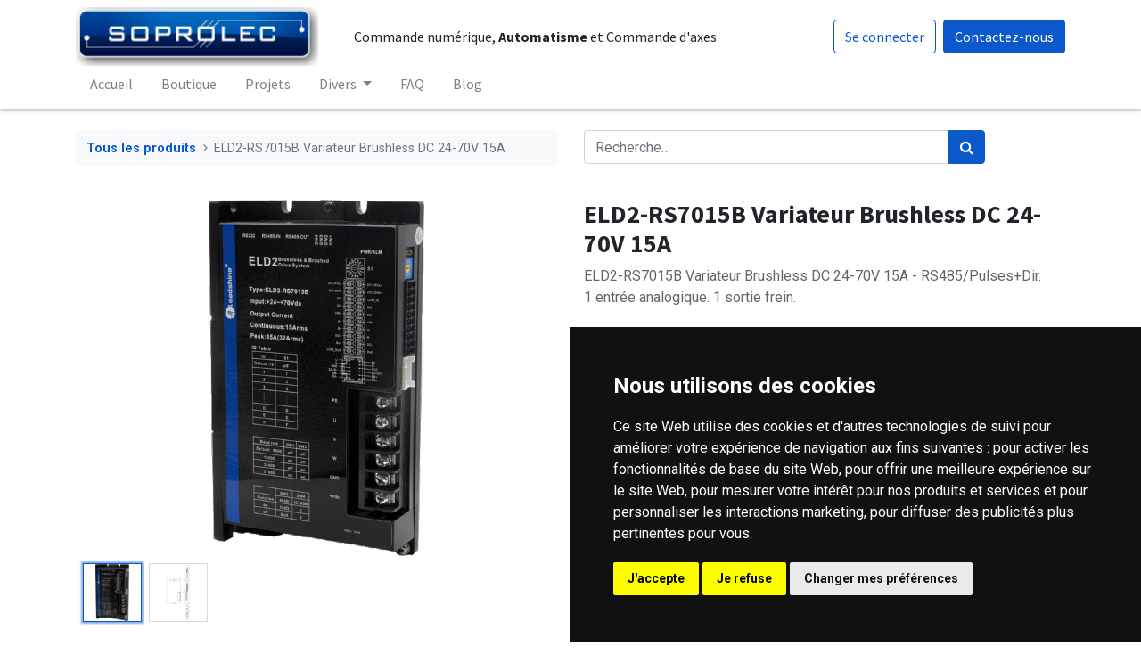

--- FILE ---
content_type: text/html; charset=utf-8
request_url: https://www.soprolec.com/shop/eld2-rs7015b-eld2-rs7015b-variateur-brushless-dc-24-70v-15a-2564
body_size: 11223
content:
<!DOCTYPE html>
        <html lang="fr-FR" data-website-id="1" data-main-object="product.template(2564,)" data-oe-company-name="SOPROLEC" data-add2cart-redirect="1">
    <head>
                <meta charset="utf-8"/>
                <meta http-equiv="X-UA-Compatible" content="IE=edge,chrome=1"/>
            <meta name="viewport" content="width=device-width, initial-scale=1, user-scalable=no"/>
            <meta name="viewport" content="width=device-width, initial-scale=1"/>
        <meta name="generator" content="Odoo"/>
        <meta name="description" content="ELD2-RS7015B Variateur Brushless DC 24-70V 15A - RS485/Pulses+Dir.
1 entrée analogique. 1 sortie frein."/>
        <meta name="keywords" content="variateur brushless dc, eld2"/>
                        <meta property="og:type" content="website"/>
                        <meta property="og:title" content="ELD2-RS7015B Variateur Brushless DC 24-70V 15A"/>
                        <meta property="og:site_name" content="Soprolec"/>
                        <meta property="og:url" content="https://www.soprolec.com/shop/eld2-rs7015b-eld2-rs7015b-variateur-brushless-dc-24-70v-15a-2564"/>
                        <meta property="og:image" content="https://www.soprolec.com/web/image/product.template/2564/image_1024?unique=4a7e9b2"/>
                        <meta property="og:description" content="ELD2-RS7015B Variateur Brushless DC 24-70V 15A - RS485/Pulses+Dir.
1 entrée analogique. 1 sortie frein."/>
                    <meta name="twitter:card" content="summary_large_image"/>
                    <meta name="twitter:title" content="ELD2-RS7015B Variateur Brushless DC 24-70V 15A"/>
                    <meta name="twitter:image" content="https://www.soprolec.com/web/image/product.template/2564/image_1024?unique=4a7e9b2"/>
                    <meta name="twitter:description" content="ELD2-RS7015B Variateur Brushless DC 24-70V 15A - RS485/Pulses+Dir.
1 entrée analogique. 1 sortie frein."/>
                <link rel="alternate" hreflang="en" href="https://www.soprolec.com/en/shop/eld2-rs7015b-eld2-rs7015b-drive-for-brushless-dc-24-70v-15a-2564"/>
                <link rel="alternate" hreflang="fr" href="https://www.soprolec.com/shop/eld2-rs7015b-eld2-rs7015b-variateur-brushless-dc-24-70v-15a-2564"/>
                <link rel="alternate" hreflang="x-default" href="https://www.soprolec.com/shop/eld2-rs7015b-eld2-rs7015b-variateur-brushless-dc-24-70v-15a-2564"/>
        <link rel="canonical" href="https://www.soprolec.com/shop/eld2-rs7015b-eld2-rs7015b-variateur-brushless-dc-24-70v-15a-2564"/>
        <link rel="preconnect" href="https://fonts.gstatic.com/" crossorigin=""/>
                <title> ELD2-RS7015B Variateur Brushless DC 24-70V 15A | Soprolec </title>
                <link type="image/x-icon" rel="shortcut icon" href="/web/image/website/1/favicon?unique=aad1428"/>
            <link rel="preload" href="/web/static/lib/fontawesome/fonts/fontawesome-webfont.woff2?v=4.7.0" as="font" crossorigin=""/>
            <link type="text/css" rel="stylesheet" href="/web/assets/37856-09769e9/1/web.assets_common.min.css" data-asset-bundle="web.assets_common" data-asset-version="09769e9"/>
            <link type="text/css" rel="stylesheet" href="/web/assets/38093-c42518c/1/web.assets_frontend.min.css" data-asset-bundle="web.assets_frontend" data-asset-version="c42518c"/>
                <script id="web.layout.odooscript" type="text/javascript">
                    var odoo = {
                        csrf_token: "982d71623e32646e09ba45482fe1b2ad54d4322bo1800612920",
                        debug: "",
                    };
                </script>
            <script type="text/javascript">
                odoo.__session_info__ = {"is_admin": false, "is_system": false, "is_website_user": true, "user_id": false, "is_frontend": true, "profile_session": null, "profile_collectors": null, "profile_params": null, "show_effect": "True", "translationURL": "/website/translations", "cache_hashes": {"translations": "e673c7fea1ed8b9f52136caa57f403e4cd64b662"}, "lang_url_code": "fr", "geoip_country_code": null};
                if (!/(^|;\s)tz=/.test(document.cookie)) {
                    const userTZ = Intl.DateTimeFormat().resolvedOptions().timeZone;
                    document.cookie = `tz=${userTZ}; path=/`;
                }
            </script>
            <script defer="defer" type="text/javascript" src="/web/assets/32318-d83e4f4/1/web.assets_common_minimal.min.js" data-asset-bundle="web.assets_common_minimal" data-asset-version="d83e4f4"></script>
            <script defer="defer" type="text/javascript" src="/web/assets/32319-17d2066/1/web.assets_frontend_minimal.min.js" data-asset-bundle="web.assets_frontend_minimal" data-asset-version="17d2066"></script>
            <script defer="defer" type="text/javascript" data-src="/web/assets/37859-a397d0a/1/web.assets_common_lazy.min.js" data-asset-bundle="web.assets_common_lazy" data-asset-version="a397d0a"></script>
            <script defer="defer" type="text/javascript" data-src="/web/assets/37860-892bad0/1/web.assets_frontend_lazy.min.js" data-asset-bundle="web.assets_frontend_lazy" data-asset-version="892bad0"></script>
        <!-- Google Tag Manager -->
<script>(function(w,d,s,l,i){w[l]=w[l]||[];w[l].push({'gtm.start':
new Date().getTime(),event:'gtm.js'});var f=d.getElementsByTagName(s)[0],
j=d.createElement(s),dl=l!='dataLayer'?'&l='+l:'';j.async=true;j.src=
'https://www.googletagmanager.com/gtm.js?id='+i+dl;f.parentNode.insertBefore(j,f);
})(window,document,'script','dataLayer','GTM-PT5LKFH3');</script>
<!-- End Google Tag Manager -->
<!-- Balise Google Ads (gtag.js) -->
<script async src="https://www.googletagmanager.com/gtag/js?id=AW-1063040171">
</script>
<script>
  window.dataLayer = window.dataLayer || [];
  function gtag(){dataLayer.push(arguments);}
  gtag('js', new Date());
  gtag('config', 'AW-1063040171');
</script>
<!-- Fin de balise Google Ads -->
<!-- Matomo -->
<!--
<script>
  var _paq = window._paq = window._paq || [];
  /* tracker methods like "setCustomDimension" should be called before "trackPageView" */
  _paq.push(['trackPageView']);
  _paq.push(['enableLinkTracking']);
  (function() {
    var u="https://matomo.soprolec.com/";
    _paq.push(['setTrackerUrl', u+'matomo.php']);
    _paq.push(['setSiteId', '2']);
    var d=document, g=d.createElement('script'), s=d.getElementsByTagName('script')[0];
    g.async=true; g.src=u+'matomo.js'; s.parentNode.insertBefore(g,s);
  })();
</script>
-->
<!-- End Matomo Code -->
<!-- Plausible -->
<script defer data-domain="soprolec.com" data-exclude-bots="true" src="https://plausible.office.soprolec.com/js/script.js"></script>
<script>
document.addEventListener("DOMContentLoaded", () => {
  // Extensions de fichiers à tracker
  const fileExtensions = [
    ".pdf", ".zip", ".doc", ".docx", ".xls", ".xlsx",
    ".csv", ".mp3", ".mp4", ".mov", ".ppt", ".pptx"
  ];
  // Sélection de tous les liens pertinents
  const links = Array.from(document.querySelectorAll("a")).filter(link => {
    const href = link.href.toLowerCase();
    return (
      href.includes("/web/image/") ||           // Liens Odoo
      href.includes("/web/content/") ||         // Liens Odoo alternatifs
      fileExtensions.some(ext => href.endsWith(ext)) // Fichiers classiques
    );
  });
  // Fonction pour récupérer un nom lisible
  function getFileName(link) {
    const name = link.getAttribute("download") || link.innerText.trim() || link.href;
    return name.replace(/\s+/g, ' ').trim();
  }
  // Tracker chaque téléchargement
  links.forEach(link => {
    link.addEventListener("click", () => {
      const fileName = getFileName(link);
      const fileUrl = link.href;
      const page = window.location.pathname;
      // Envoi de l'événement comme Goal
      plausible("file_download", {
        props: {
          file_name: fileName,
          file_url: fileUrl,
          page: page
        }
      });
    });
  });
});
</script>
<!-- End Plausible code -->
<!-- Event snippet for Page shop conversion page -->
<script>
  gtag('event', 'conversion', {'send_to': 'AW-1063040171/GpAUCKCV7Z0ZEKvp8voD'});
</script>
<!-- Event snippet for Page Contact us conversion page -->
<script>
  gtag('event', 'conversion', {'send_to': 'AW-1063040171/41WqCKaV7Z0ZEKvp8voD'});
</script>
    </head>
            <body class="">
        <div id="wrapwrap" class="   ">
    <header id="top" data-anchor="true" data-name="Header" class="  o_header_standard">
    <nav data-name="Navbar" class="navbar navbar-expand-lg navbar-light o_colored_level o_cc shadow-sm">
            <div id="top_menu_container" class="container flex-row flex-wrap">
    <a href="/" class="navbar-brand logo mr-4">
            <span role="img" aria-label="Logo of Soprolec" title="Soprolec"><img src="/web/image/website/1/logo/Soprolec?unique=aad1428" class="img img-fluid" alt="Soprolec" loading="lazy"/></span>
        </a>
                <div class="ml-lg-3 mr-auto">
                    <div class="oe_structure oe_structure_solo" id="oe_structure_header_slogan_1">
      <section class="s_text_block o_colored_level" data-snippet="s_text_block" data-name="Text" style="background-image: none;">
        <div class="container">
          <h6 class="m-0" data-name="Slogan" data-original-title="" title="" aria-describedby="tooltip835543">Commande numérique, <span style="font-weight: bolder;">Automatisme </span>et Commande d'axes<br/></h6>
        </div>
      </section>
    </div>
  </div>
                <ul class="nav navbar-nav navbar-expand ml-auto order-last order-lg-0">
            <li class="nav-item ml-3 o_no_autohide_item">
                <a href="/web/login" class="btn btn-outline-primary">Se connecter</a>
            </li>
                    <li class="nav-item">
    <div class="oe_structure oe_structure_solo ml-2">
      <section class="s_text_block o_colored_level" data-snippet="s_text_block" data-name="Text" style="background-image: none;">
        <div class="container">
          <a href="/contactus" class="btn btn-primary btn_cta" data-original-title="" title="">Contactez-nous</a>
        </div>
      </section>
    </div>
                    </li>
                </ul>
                <div class="w-100">
                    <div class="oe_structure oe_structure_solo" id="oe_structure_header_slogan_3"></div>
  </div>
  <button type="button" data-toggle="collapse" data-target="#top_menu_collapse" class="navbar-toggler ">
    <span class="navbar-toggler-icon o_not_editable"></span>
  </button>
                <div id="top_menu_collapse" class="collapse navbar-collapse">
    <ul id="top_menu" role="menu" class="nav navbar-nav o_menu_loading flex-grow-1 nav-pills">
    <li role="presentation" class="nav-item">
        <a role="menuitem" href="/" class="nav-link ">
            <span>Accueil</span>
        </a>
    </li>
    <li role="presentation" class="nav-item">
        <a role="menuitem" href="/shop-categories" class="nav-link ">
            <span>Boutique</span>
        </a>
    </li>
    <li role="presentation" class="nav-item">
        <a role="menuitem" href="/projets" class="nav-link ">
            <span>Projets</span>
        </a>
    </li>
    <li class="nav-item dropdown  ">
        <a data-toggle="dropdown" href="#" class="nav-link dropdown-toggle ">
            <span>Divers</span>
        </a>
        <ul class="dropdown-menu" role="menu">
    <li role="presentation" class="">
        <a role="menuitem" href="/programs" class="dropdown-item ">
            <span>Programmes</span>
        </a>
    </li>
    <li role="presentation" class="">
        <a role="menuitem" href="/logiciels-soprolec" class="dropdown-item ">
            <span>Logiciels Soprolec</span>
        </a>
    </li>
    <li role="presentation" class="">
        <a role="menuitem" href="/leadshine-cables-ac" class="dropdown-item ">
            <span>Références câbles Leadshine AC </span>
        </a>
    </li>
    <li role="presentation" class="">
        <a role="menuitem" href="/leadshine-cables-dc" class="dropdown-item ">
            <span>Références câbles Leadshine DC </span>
        </a>
    </li>
    <li role="presentation" class="">
        <a role="menuitem" href="/about-us" class="dropdown-item ">
            <span>A propos de Soprolec</span>
        </a>
    </li>
        </ul>
    </li>
    <li role="presentation" class="nav-item">
        <a role="menuitem" href="/faq" class="nav-link ">
            <span>FAQ</span>
        </a>
    </li>
    <li role="presentation" class="nav-item">
        <a role="menuitem" href="/blog/soprolec-blog-1" class="nav-link ">
            <span>Blog</span>
        </a>
    </li>
        <li class="nav-item divider d-none"></li> 
        <li class="o_wsale_my_cart align-self-md-start d-none nav-item">
            <a href="/shop/cart" class="nav-link">
                <i class="fa fa-shopping-cart"></i>
                <sup class="my_cart_quantity badge badge-primary" data-order-id="">0</sup>
            </a>
        </li>
        <li class="o_wsale_my_wish d-none nav-item ml-lg-3 o_wsale_my_wish_hide_empty">
            <a href="/shop/wishlist" class="nav-link">
                <i class="fa fa-1x fa-heart"></i>
                <sup class="my_wish_quantity o_animate_blink badge badge-primary">0</sup>
            </a>
        </li>
    </ul>
                </div>
            </div>
    </nav>
    </header>
                <main>
    <div itemscope="itemscope" itemtype="http://schema.org/Product" id="wrap" class="js_sale ecom-zoomable zoomodoo-next">
      <div class="oe_structure oe_empty oe_structure_not_nearest" id="oe_structure_website_sale_product_1" data-editor-message="DROP BUILDING BLOCKS HERE TO MAKE THEM AVAILABLE ACROSS ALL PRODUCTS"></div>
  <section id="product_detail" class="container py-4 oe_website_sale " data-view-track="1" data-product-tracking-info="{&#34;item_id&#34;: 2886, &#34;item_name&#34;: &#34;[ELD2-RS7015B] ELD2-RS7015B Variateur Brushless DC 24-70V 15A&#34;, &#34;item_category&#34;: &#34;Drivers Brushless DC&#34;, &#34;currency&#34;: &#34;EUR&#34;, &#34;price&#34;: 214.95000000000002}">
        <div class="row">
          <div class="col-lg-6">
            <ol class="breadcrumb mb-2">
              <li class="breadcrumb-item o_not_editable">
                <a class="" href="/shop">Tous les produits</a>
              </li>
              <li class="breadcrumb-item active">
                <span>ELD2-RS7015B Variateur Brushless DC 24-70V 15A</span>
              </li>
            </ol>
          </div>
          <div class="col-lg-6">
            <div class="d-sm-flex justify-content-between mb-2">
    <form method="get" class="o_searchbar_form o_wait_lazy_js s_searchbar_input o_wsale_products_searchbar_form w-100 w-md-auto mr-auto mb-2" action="/shop" data-snippet="s_searchbar_input">
            <div role="search" class="input-group  ">
        <input type="search" name="search" class="search-query form-control oe_search_box None" placeholder="Recherche…" data-search-type="products" data-limit="5" data-display-image="true" data-display-description="true" data-display-extra-link="true" data-display-detail="true" data-order-by="name asc"/>
        <div class="input-group-append">
            <button type="submit" aria-label="Rechercher" title="Rechercher" class="btn oe_search_button btn-primary"><i class="fa fa-search"></i></button>
        </div>
    </div>
            <input name="order" type="hidden" class="o_search_order_by" value="name asc"/>
        </form>
        <div class="o_pricelist_dropdown dropdown d-none ml-1 mb-2 float-right">
            <a role="button" href="#" class="dropdown-toggle btn btn-light border-0 px-0 text-muted align-baseline" data-toggle="dropdown">
                Liste de prix publique
            </a>
            <div class="dropdown-menu" role="menu">
            </div>
        </div>
            </div>
          </div>
        </div>
        <div class="row">
          <div class="col-md-6 mt-md-4">
        <div id="o-carousel-product" class="carousel slide position-sticky mb-3 overflow-hidden" data-ride="carousel" data-interval="0">
            <div class="o_carousel_product_outer carousel-outer position-relative flex-grow-1">
                <div class="carousel-inner h-100">
                        <div class="carousel-item h-100 active">
                            <div class="d-flex align-items-center justify-content-center h-100"><img src="/web/image/product.product/2886/image_1024/%5BELD2-RS7015B%5D%20ELD2-RS7015B%20Variateur%20Brushless%20DC%2024-70V%2015A?unique=563f473" class="img img-fluid product_detail_img mh-100" alt="ELD2-RS7015B Variateur Brushless DC 24-70V 15A" loading="lazy"/></div>
                        </div>
                        <div class="carousel-item h-100">
                            <div class="d-flex align-items-center justify-content-center h-100"><img src="/web/image/product.image/430/image_1024/ELD2-RS7015B%20Variateur%20Brushless%20DC%2024-70V%2015A?unique=7ad2f99" class="img img-fluid product_detail_img mh-100" alt="ELD2-RS7015B Variateur Brushless DC 24-70V 15A" loading="lazy"/></div>
                        </div>
                </div>
                    <a class="carousel-control-prev" href="#o-carousel-product" role="button" data-slide="prev">
                        <span class="fa fa-chevron-left fa-2x" role="img" aria-label="Previous" title="Previous"></span>
                    </a>
                    <a class="carousel-control-next" href="#o-carousel-product" role="button" data-slide="next">
                        <span class="fa fa-chevron-right fa-2x" role="img" aria-label="Next" title="Next"></span>
                    </a>
            </div>
        <div class="o_carousel_product_indicators pr-1 overflow-hidden">
            <ol class="carousel-indicators p-1 position-static mx-auto my-0 text-left">
                <li data-target="#o-carousel-product" class="m-1 mb-2 align-top active" data-slide-to="0">
                    <div><img src="/web/image/product.product/2886/image_128/%5BELD2-RS7015B%5D%20ELD2-RS7015B%20Variateur%20Brushless%20DC%2024-70V%2015A?unique=563f473" class="img o_image_64_contain" alt="ELD2-RS7015B Variateur Brushless DC 24-70V 15A" loading="lazy"/></div>
                </li><li data-target="#o-carousel-product" class="m-1 mb-2 align-top " data-slide-to="1">
                    <div><img src="/web/image/product.image/430/image_128/ELD2-RS7015B%20Variateur%20Brushless%20DC%2024-70V%2015A?unique=7ad2f99" class="img o_image_64_contain" alt="ELD2-RS7015B Variateur Brushless DC 24-70V 15A" loading="lazy"/></div>
                </li>
            </ol>
        </div>
        </div>
          </div>
          <div class="col-md-6 mt-md-4" id="product_details">
            <h1 itemprop="name">ELD2-RS7015B Variateur Brushless DC 24-70V 15A</h1>
            <span itemprop="url" style="display:none;">/shop/eld2-rs7015b-eld2-rs7015b-variateur-brushless-dc-24-70v-15a-2564</span>
            <p class="text-muted my-2" placeholder="Une courte description qui apparaîtra également sur les documents.">ELD2-RS7015B Variateur Brushless DC 24-70V 15A - RS485/Pulses+Dir.<br>
1 entrée analogique. 1 sortie frein.</p>
            <form action="/shop/cart/update" method="POST">
              <input type="hidden" name="csrf_token" value="982d71623e32646e09ba45482fe1b2ad54d4322bo1800612920"/>
              <div class="js_product js_main_product mb-3">
                <div>
      <div itemprop="offers" itemscope="itemscope" itemtype="http://schema.org/Offer" class="product_price d-inline-block mt-2 mb-3">
          <h3 class="css_editable_mode_hidden">
              <span data-oe-type="monetary" data-oe-expression="combination_info[&#39;price&#39;]" class="oe_price" style="white-space: nowrap;"><span class="oe_currency_value">214,95</span> €</span>
	   HT
              <span itemprop="price" style="display:none;">214.95000000000002</span>
              <span itemprop="priceCurrency" style="display:none;">EUR</span>
              <span data-oe-type="monetary" data-oe-expression="combination_info[&#39;list_price&#39;]" style="text-decoration: line-through; white-space: nowrap;" class="text-danger oe_default_price ml-1 h5 d-none"><span class="oe_currency_value">214,95</span> €</span>
          </h3>
          <h3 class="css_non_editable_mode_hidden decimal_precision" data-precision="2">
            <span><span class="oe_currency_value">214,95</span> €</span>
          </h3>
            <p class="text-muted small">
  <span>
    <del data-oe-type="monetary" data-oe-expression="combination_info[&#39;alt_list_price&#39;]" class="js_alt_list_price mr8 text-muted text-nowrap d-none"><span class="oe_currency_value">257,94</span> €</del>
    <span data-oe-type="monetary" data-oe-expression="combination_info[&#39;alt_price&#39;]" class="js_alt_price"><span class="oe_currency_value">257,94</span> €</span>
    <span class="">TTC<br/><br/>Remise par quantités, nous consulter.<br/><br/><br/></span>
  </span>
</p>
        </div>
                </div>
                  <input type="hidden" class="product_id" name="product_id" value="2886"/>
                  <input type="hidden" class="product_template_id" name="product_template_id" value="2564"/>
                  <input type="hidden" class="product_category_id" name="product_category_id" value="51"/>
        <ul class="list-unstyled js_add_cart_variants flex-column" data-attribute_exclusions="{&#34;exclusions&#34;: {&#34;1985&#34;: [], &#34;2586&#34;: [], &#34;2589&#34;: [], &#34;2588&#34;: [], &#34;1986&#34;: [], &#34;1987&#34;: [], &#34;2585&#34;: [], &#34;2587&#34;: []}, &#34;parent_exclusions&#34;: {}, &#34;parent_combination&#34;: [], &#34;parent_product_name&#34;: null, &#34;mapped_attribute_names&#34;: {&#34;1985&#34;: &#34;Marque: Leadshine&#34;, &#34;2586&#34;: &#34;Axes: 1 Axe&#34;, &#34;2589&#34;: &#34;Puissance: 750 W&#34;, &#34;2588&#34;: &#34;Tension: 24 V&#34;, &#34;1986&#34;: &#34;Entr\u00e9es analogiques: 1&#34;, &#34;1987&#34;: &#34;Frein: Avec frein&#34;, &#34;2585&#34;: &#34;Courant maxi: 15 A&#34;, &#34;2587&#34;: &#34;Interface / Bus: Modbus RTU / RS485&#34;}}">
                <li data-attribute_id="1" data-attribute_name="Marque" class="variant_attribute d-none">
                    <strong class="attribute_name">Marque</strong>
                        <select data-attribute_id="1" class="custom-select css_attribute_select js_variant_change always " name="ptal-1816">
                                <option value="1985" data-value_id="1985" data-value_name="Leadshine" data-attribute_name="Marque" selected="True" data-is_single="True">
                                    <span>Leadshine</span>
                                </option>
                        </select>
                </li>
                <li data-attribute_id="13" data-attribute_name="Axes" class="variant_attribute d-none">
                    <strong class="attribute_name">Axes</strong>
                        <select data-attribute_id="13" class="custom-select css_attribute_select js_variant_change always " name="ptal-2243">
                                <option value="2586" data-value_id="2586" data-value_name="1 Axe" data-attribute_name="Axes" selected="True" data-is_single="True">
                                    <span>1 Axe</span>
                                </option>
                        </select>
                </li>
                <li data-attribute_id="6" data-attribute_name="Puissance" class="variant_attribute d-none">
                    <strong class="attribute_name">Puissance</strong>
                        <select data-attribute_id="6" class="custom-select css_attribute_select js_variant_change always " name="ptal-2246">
                                <option value="2589" data-value_id="2589" data-value_name="750 W" data-attribute_name="Puissance" selected="True" data-is_single="True">
                                    <span>750 W</span>
                                </option>
                        </select>
                </li>
                <li data-attribute_id="8" data-attribute_name="Tension" class="variant_attribute d-none">
                    <strong class="attribute_name">Tension</strong>
                        <select data-attribute_id="8" class="custom-select css_attribute_select js_variant_change always " name="ptal-2245">
                                <option value="2588" data-value_id="2588" data-value_name="24 V" data-attribute_name="Tension" selected="True" data-is_single="True">
                                    <span>24 V</span>
                                </option>
                        </select>
                </li>
                <li data-attribute_id="10" data-attribute_name="Entrées analogiques" class="variant_attribute d-none">
                    <strong class="attribute_name">Entrées analogiques</strong>
                        <ul data-attribute_id="10" class="list-inline list-unstyled ">
                                <li class="list-inline-item form-group js_attribute_value" style="margin: 0;">
                                    <label class="col-form-label">
                                        <div class="custom-control custom-radio">
                                            <input type="radio" class="custom-control-input js_variant_change always" checked="True" name="ptal-1817" value="1986" data-value_id="1986" data-value_name="1" data-attribute_name="Entrées analogiques" data-is_single="True"/>
                                            <div class="radio_input_value custom-control-label">
                                                <span>1</span>
                                            </div>
                                        </div>
                                    </label>
                                </li>
                        </ul>
                </li>
                <li data-attribute_id="33" data-attribute_name="Frein" class="variant_attribute d-none">
                    <strong class="attribute_name">Frein</strong>
                        <select data-attribute_id="33" class="custom-select css_attribute_select js_variant_change always " name="ptal-1818">
                                <option value="1987" data-value_id="1987" data-value_name="Avec frein" data-attribute_name="Frein" selected="True" data-is_single="True">
                                    <span>Avec frein</span>
                                </option>
                        </select>
                </li>
                <li data-attribute_id="35" data-attribute_name="Courant maxi" class="variant_attribute d-none">
                    <strong class="attribute_name">Courant maxi</strong>
                        <select data-attribute_id="35" class="custom-select css_attribute_select js_variant_change always " name="ptal-2242">
                                <option value="2585" data-value_id="2585" data-value_name="15 A" data-attribute_name="Courant maxi" selected="True" data-is_single="True">
                                    <span>15 A</span>
                                </option>
                        </select>
                </li>
                <li data-attribute_id="39" data-attribute_name="Interface / Bus" class="variant_attribute d-none">
                    <strong class="attribute_name">Interface / Bus</strong>
                        <select data-attribute_id="39" class="custom-select css_attribute_select js_variant_change always " name="ptal-2244">
                                <option value="2587" data-value_id="2587" data-value_name="Modbus RTU / RS485" data-attribute_name="Interface / Bus" selected="True" data-is_single="True">
                                    <span>Modbus RTU / RS485</span>
                                </option>
                        </select>
                </li>
        </ul>
                <p class="css_not_available_msg alert alert-warning">Cette combinaison n'existe pas.</p>
        <div class="css_quantity input-group d-inline-flex mr-2 my-1 align-middle" contenteditable="false">
            <div class="input-group-prepend">
                <a class="btn btn-primary js_add_cart_json" aria-label="Supprimer" title="Supprimer" href="#">
                    <i class="fa fa-minus"></i>
                </a>
            </div>
            <input type="text" class="form-control quantity" data-min="1" name="add_qty" value="1"/>
            <div class="input-group-append">
                <a class="btn btn-primary float_left js_add_cart_json" aria-label="Ajouter" title="Ajouter" href="#">
                    <i class="fa fa-plus"></i>
                </a>
            </div>
        </div>
      <div id="add_to_cart_wrap" class="d-inline">
                  <a role="button" id="add_to_cart" class="btn btn-primary btn-lg js_check_product a-submit my-1 mr-1 px-5 font-weight-bold flex-grow-1" href="#"><i class="fa fa-shopping-cart mr-2"></i>AJOUTER AU PANIER</a>
                  <div id="product_option_block" class="d-inline-block align-middle">
            <button type="button" role="button" class="btn btn-outline-primary border-0 my-1 px-2 o_add_wishlist_dyn" data-action="o_wishlist" title="Ajouter à la liste d&#39;envies" data-product-template-id="2564" data-product-product-id="2886"><i class="fa fa-heart-o fa-2x" role="img" aria-label="Ajouter à la liste de souhaits"></i></button>
        </div>
                </div>
    <div class="availability_messages o_not_editable">
      <div id="out_of_stock_message" class="availability_message_2734">
            </div>
    </div>
              </div>
            </form>
                <div class="py-3">
                    <h4>Téléchargements :</h4>
                    <div itemprop="doc">
                            <div class="border w-100 mb16 py-3">
                                    <span class="px-3">Manuel ELD2-RS.pdf</span>
                                        <a class="pull-right" style="font-size: 20px;padding-right: 10px;" href="/web/image/33818?unique=e4821eea690cc30f267ac492f5d7777d2955337e" download="Manuel ELD2-RS.pdf">
                                            <i class="fa fa-download"></i>
                                        </a>
                            </div>
                            <div class="border w-100 mb16 py-3">
                                    <span class="px-3">Using Modbus with Leadshine RS Drives</span>
                                        <a class="pull-right" style="font-size: 20px;padding-right: 10px;" href="/web/image/24079?unique=3f8bc04ead5b8b8ab9bea37bee4b2e93b97e969b" download="Using Modbus with Leadshine RS Drives">
                                            <i class="fa fa-download"></i>
                                        </a>
                            </div>
                    </div>
                </div>
            <div id="o_product_terms_and_share">
                            </div>
                <hr/>
                <p class="text-muted">
                        <b>Référence interne: </b>
                            <span data-oe-type="char" data-oe-expression="product[field.name]">ELD2-RS7015B</span>
                        <br/>
                </p>
        </div>
        </div>
      </section>
      <div itemprop="description" class="oe_structure oe_empty mt16" id="product_full_description"><p><br></p>
<section class="s_text_block pt40 pb40 o_colored_level" data-snippet="s_text_block" data-name="Text" style="background-image: none;">
        <div class="container s_allow_columns">
            <h1>
                            ELD2-RS7015B
                        </h1><p>● Main power voltage: 24-70VDC</p><p>● Output current: 15Arms continuous; 45A peak</p><p>● Direct brake output: 24VDC/1A</p><p>● Pulse+Direction, analog input</p><p>● Modbus RTU over RS485. Build-In 16 PR paths</p><p>● Encoder AB output</p><p>● Dip Switch for node ID, baud rate and terminating resistor settings</p><p>● RS-232 serial interface for easy tuning with Motion Studio</p><p><br></p><table class="table table-bordered"><tbody><tr><td>Drive model</td><td>ELD2-RS7015B</td></tr><tr><td>Size(mm)</td><td>175*101.5*31</td></tr><tr><td>Rated power(kW)</td><td>0.6</td></tr><tr><td>Rated current(Arms)</td><td>15</td></tr><tr><td>Peak current(Apeak)</td><td>45</td></tr><tr><td>Main power</td><td>Voltage(V)</td><td>DC24~70</td></tr><tr><td>Current(A)</td><td>15Arms （≤48Vdc）</td></tr><tr><td>11Arms（＞48Vdc）</td></tr><tr><td>Logic power</td><td>Voltage(V)</td><td>——</td></tr><tr><td>Control power</td><td>Voltage(V)</td><td>DC12-24</td></tr><tr><td>Current(mA)</td><td>≥12</td></tr><tr><td>Overload</td><td>300%</td></tr><tr><td>Brake resistor</td><td>External connection</td></tr><tr><td>Safe function</td><td>——</td></tr><tr><td>Protection rank</td><td>IP20</td></tr></tbody></table><p> <br><img class="img-fluid" src="/web/image/23949-5062b53b/ELD2-CAN7015B_dims.png?access_token=6be3072d-2407-49d2-bfe8-6f93830698e6" loading="lazy"><br></p>
        </div>
    </section></div>
                <section class="pt32 pb32" id="product_full_spec">
                    <div class="container">
                        <div class="d-flex justify-content-between">
                            <h3 class="mb32">Spécifications</h3>
            <button type="button" role="button" class="d-none d-md-block btn btn-link p-0 align-self-start o_add_compare_dyn" aria-label="Comparer" data-action="o_comparelist" data-product-product-id="2886"><span class="fa fa-exchange mr-2"></span>Ajouter pour comparer</button>
                        </div>
                        <div id="product_specifications">
                            <div class="row">
                                    <div class="col-lg-6">
                                        <table class="table">
                                            <tr>
                                                <td class="w-25"><span>Marque</span></td>
                                                <td class="w-75 text-muted">
                                                        <span>Leadshine</span>
                                                </td>
                                            </tr><tr>
                                                <td class="w-25"><span>Axes</span></td>
                                                <td class="w-75 text-muted">
                                                        <span>1 Axe</span>
                                                </td>
                                            </tr><tr>
                                                <td class="w-25"><span>Puissance</span></td>
                                                <td class="w-75 text-muted">
                                                        <span>750 W</span>
                                                </td>
                                            </tr><tr>
                                                <td class="w-25"><span>Tension</span></td>
                                                <td class="w-75 text-muted">
                                                        <span>24 V</span>
                                                </td>
                                            </tr><tr>
                                                <td class="w-25"><span>Entrées analogiques</span></td>
                                                <td class="w-75 text-muted">
                                                        <span>1</span>
                                                </td>
                                            </tr><tr>
                                                <td class="w-25"><span>Frein</span></td>
                                                <td class="w-75 text-muted">
                                                        <span>Avec frein</span>
                                                </td>
                                            </tr><tr>
                                                <td class="w-25"><span>Courant maxi</span></td>
                                                <td class="w-75 text-muted">
                                                        <span>15 A</span>
                                                </td>
                                            </tr><tr>
                                                <td class="w-25"><span>Interface / Bus</span></td>
                                                <td class="w-75 text-muted">
                                                        <span>Modbus RTU / RS485</span>
                                                </td>
                                            </tr>
                                        </table>
                                    </div>
                            </div>
                        </div>
                    </div>
                </section>
      <div class="oe_structure oe_empty oe_structure_not_nearest mt16" id="oe_structure_website_sale_product_2" data-editor-message="DROP BUILDING BLOCKS HERE TO MAKE THEM AVAILABLE ACROSS ALL PRODUCTS"></div>
  </div>
                </main>
                <footer id="bottom" data-anchor="true" data-name="Footer" class="o_footer o_colored_level o_cc ">
                    <div id="footer" class="oe_structure oe_structure_solo" style="">
      <section class="s_text_block pt40 pb16" data-snippet="s_text_block" data-name="Text" style="background-image: none;" data-original-title="" title="" aria-describedby="tooltip781153">
        <div class="container">
          <div class="row">
            <div class="col-lg-2 pt24 pb24 o_colored_level">
              <h5 class="mb-3">Liens utiles</h5>
              <ul class="list-unstyled">
                <li>
                  <a href="/" data-original-title="" title="">Accueil</a>
                </li>
                <li data-original-title="" title="" aria-describedby="tooltip352029">
                  <a href="/about-us" data-original-title="" title="" aria-describedby="popover16589">À propos</a>
                </li>
                <li><a href="/shop" data-original-title="" title="">Articles</a>&nbsp;<br/></li>
                <li>
                  <a href="/mentionslegales" data-original-title="" title="" aria-describedby="popover907444">Légal</a>
                </li>
                <li>
                  <a href="/privacy">Politique de confidentialité</a>
                </li>
                <li>
                  <a href="/contactus">Contactez-nous</a>
                </li>
              </ul>
            </div>
            <div class="col-lg-5 pt24 pb24 o_colored_level">
              <h5 class="mb-3">À propos</h5>
              <ul>
                <li>Notre société développe et fabrique une gamme de contrôleurs d'axes utilisés dans de nombreux secteurs de l'industrie. Ces contrôleurs d'axes assurent des fonctions de commandes numériques et aussi d'automates programmables.</li>
              </ul>
              <ul>
                <li>En complément de nos produits, nous fournissons des solutions de motorisations complètes.<br/><br/></li>
              </ul>
            </div>
            <div id="connect" class="col-lg-4 offset-lg-1 pt24 pb24 o_colored_level" data-original-title="" title="" aria-describedby="tooltip655566">
              <h5 class="mb-3">Rejoignez-nous</h5>
              <ul class="list-unstyled">
                <li data-original-title="" title="" aria-describedby="tooltip839013">
                  <i class="fa fa-comment fa-fw mr-2"></i>
                  <a href="/contactus" data-original-title="" title="">Contactez-nous</a>
                </li>
                <li data-original-title="" title="" aria-describedby="tooltip688108">
                  <i class="fa fa-envelope fa-fw mr-2" data-original-title="" title="" aria-describedby="tooltip392300"></i>
                  <img class="img-fluid o_we_custom_image" src="/web/image/6691-948418cb/contact.PNG" alt="" loading="lazy" data-original-id="6691" data-original-src="/web/image/6691-948418cb/contact.PNG" data-mimetype="image/png" data-original-title="" title="" aria-describedby="tooltip445355"/>
                </li>
                <li data-original-title="" title="" aria-describedby="tooltip688108">
                  <span class="o_force_ltr">&nbsp;<span class="fa fa-phone-square" data-original-title="" title="" aria-describedby="tooltip509487"></span>&nbsp;&nbsp;&nbsp; +33&nbsp;<a href="tel:+33 243764476" data-original-title="" title=""> (0) 2 4376 4476</a></span>
                </li>
              </ul>
              <div class="s_share text-left" data-snippet="s_share" data-name="Social Media" data-original-title="" title="" aria-describedby="tooltip770482">
                <h5 class="s_share_title d-none">Suivez-nous</h5>
                <a href="/website/social/facebook" class="s_share_facebook" target="_blank" data-original-title="" title="">
                  </a>
                <a href="https://soprolec.com/" class="float-right" data-original-title="" title="">
                </a>
                <a href="https://soprolec.com/" class="float-right" data-original-title="" title="">
                </a>
                <a href="https://soprolec.com/" class="float-right" data-original-title="" title="">
                </a>
                <a href="https://soprolec.com/" class="float-right" data-original-title="" title="">
                </a>
                <a href="https://www.linkedin.com/company/soprolec" data-original-title="" title="">
                  <img class="img-fluid shadow-sm rounded-circle" src="/web/image/37873-88f9711c/linkedin.png" data-original-title="" title="" aria-describedby="tooltip628692" alt="" data-original-id="37871" data-original-src="/web/image/37871-50d67741/linkedin.png" data-mimetype="image/png" data-resize-width="44" loading="lazy"/>
                </a>
                <a href="https://www.instagram.com/soprolec" data-original-title="" title="">
                  <img class="img-fluid shadow-sm rounded-circle" src="/web/image/37874-3bdd9af8/instagram.png" data-original-title="" title="" aria-describedby="tooltip250484" alt="" data-original-id="37870" data-original-src="/web/image/37870-657fb4d7/instagram.png" data-mimetype="image/png" data-resize-width="undefined" loading="lazy"/>
                </a>
                <a href="https://www.facebook.com/soprolec" data-original-title="" title="">
                  <img class="img-fluid shadow-sm rounded-circle" src="https://soprolec.com/web/image/37869-e72efe01/facebook.png" data-original-title="" title="" aria-describedby="tooltip152753" loading="lazy"/>
                </a>
                <a href="https://www.youtube.com/@SOPROLEC_" data-original-title="" title="">
                  <img class="img-fluid shadow-sm rounded-circle" src="https://soprolec.com/web/image/37875-5e572e2b/youtube.png" loading="lazy" data-original-title="" title="" aria-describedby="tooltip949518"/>
                </a>
                <a href="/" data-original-title="" title="">
                  <span class="fa shadow-sm fa-home text-o-color-5 rounded-circle" data-original-title="" title="" aria-describedby="tooltip512065"></span>
                </a>
              </div>
            </div>
          </div>
        </div>
      </section>
    </div>
  <div class="o_footer_copyright o_colored_level o_cc" data-name="Copyright">
                        <div class="container py-3">
                            <div class="row">
                                <div class="col-sm text-center text-sm-left text-muted">
                                    <span class="o_footer_copyright_name mr-2">Copyright ©Soprolec</span>
        <div class="js_language_selector  dropup">
            <button type="button" data-toggle="dropdown" aria-haspopup="true" aria-expanded="true" class="btn btn-sm btn-outline-secondary border-0 dropdown-toggle ">
    <img class="o_lang_flag" src="/base/static/img/country_flags/fr.png?height=25" loading="lazy"/>
    <span class="align-middle"> Français</span>
            </button>
            <div role="menu" class="dropdown-menu ">
                    <a href="/en/shop/eld2-rs7015b-eld2-rs7015b-variateur-brushless-dc-24-70v-15a-2564" class="dropdown-item js_change_lang " data-url_code="en">
    <img class="o_lang_flag" src="/base/static/img/country_flags/us.png?height=25" loading="lazy"/>
    <span>English (US)</span>
                    </a>
                    <a href="/shop/eld2-rs7015b-eld2-rs7015b-variateur-brushless-dc-24-70v-15a-2564" class="dropdown-item js_change_lang active" data-url_code="fr">
    <img class="o_lang_flag" src="/base/static/img/country_flags/fr.png?height=25" loading="lazy"/>
    <span> Français</span>
                    </a>
            </div>
        </div>
                                </div>
                                <div class="col-sm text-center text-sm-right o_not_editable">
        <div class="o_brand_promotion">
        Créé avec 
            <a target="_blank" class="badge badge-light" href="http://www.odoo.com?utm_source=db&amp;utm_medium=website">
                <img alt="Odoo" src="/web/static/img/odoo_logo_tiny.png" style="height: 1em; vertical-align: baseline;" loading="lazy"/>
            </a>
        - 
                    Le #1 <a target="_blank" href="http://www.odoo.com/app/ecommerce?utm_source=db&amp;utm_medium=website">Open Source eCommerce</a>
        </div>
                                </div>
                            </div>
                        </div>
                    </div>
                </footer>
            </div>
            <script id="tracking_code" async="1" src="https://www.googletagmanager.com/gtag/js?id=G-K5NMCYZBNG"></script>
            <script>
                window.dataLayer = window.dataLayer || [];
                function gtag(){dataLayer.push(arguments);}
                gtag('js', new Date());
                gtag('config', 'G-K5NMCYZBNG');
            </script>
        <!-- Google Tag Manager (noscript) -->
<noscript><iframe src="https://www.googletagmanager.com/ns.html?id=GTM-PT5LKFH3"
height="0" width="0" style="display:none;visibility:hidden"></iframe></noscript>
<!-- End Google Tag Manager (noscript) -->
<!-- Ajout par Miguel, pour le consentement aux Cookies -->
<script>
window.dataLayer = window.dataLayer || [];
function gtag(){
	dataLayer.push(arguments);
}
gtag('consent', 'default', {
	'ad_storage': 'denied',
	'ad_user_data': 'denied',
	'ad_personalization': 'denied',
	'analytics_storage': 'denied'
});
</script>
<script async src="https://www.googletagmanager.com/gtag/js?id=GTM-PT5LKFH3"></script>
<script>
	window.dataLayer = window.dataLayer || [];
	function gtag(){dataLayer.push(arguments);}
	gtag('js', new Date());
	gtag('config', 'GTM-PT5LKFH3');
</script>
<!-- Cookie Consent by TermsFeed https://www.TermsFeed.com -->
<script type="text/javascript" src="//www.termsfeed.com/public/cookie-consent/4.2.0/cookie-consent.js" charset="UTF-8"></script>
<script type="text/javascript" charset="UTF-8">
document.addEventListener('DOMContentLoaded', function () {
cookieconsent.run({"notice_banner_type":"simple","consent_type":"express","palette":"dark","language":"fr","page_load_consent_levels":["strictly-necessary"],"notice_banner_reject_button_hide":false,"preferences_center_close_button_hide":false,"page_refresh_confirmation_buttons":false,"website_privacy_policy_url":"https://www.soprolec.com/privacy",
"callbacks": {
	"scripts_specific_loaded": (level) => {
		switch(level) {
			case 'targeting':
				gtag('consent', 'update', {
					'ad_storage': 'granted',
					'ad_user_data': 'granted',
					'ad_personalization': 'granted',
					'analytics_storage': 'granted'
				});
				break;
		}
	}
},
"callbacks_force": true
});
});
</script>
<noscript>Free cookie consent management tool by <a href="https://www.termsfeed.com/" rel="nofollow">TermsFeed</a></noscript>
<!-- End Cookie Consent by TermsFeed https://www.TermsFeed.com -->
<!-- Below is the link that users can use to open Preferences Center to change their preferences. Do not modify the ID parameter. Place it where appropriate, style it as needed. -->
<a href="#" id="open_preferences_center">Update cookies preferences</a>
    </body>
        </html>